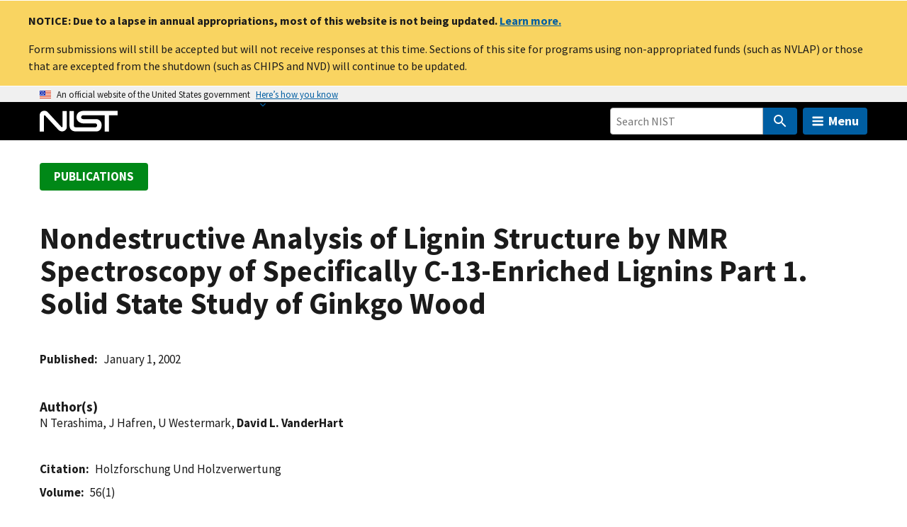

--- FILE ---
content_type: application/javascript; charset=UTF-8
request_url: https://www.nist.gov/cdn-cgi/challenge-platform/scripts/jsd/main.js
body_size: 4593
content:
window._cf_chl_opt={uTFG0:'g'};~function(D4,m,A,v,K,T,e,E){D4=X,function(L,G,DP,D3,H,x){for(DP={L:331,G:379,H:307,x:324,a:311,h:272,b:344,J:306,n:351,U:322,i:369},D3=X,H=L();!![];)try{if(x=-parseInt(D3(DP.L))/1*(parseInt(D3(DP.G))/2)+-parseInt(D3(DP.H))/3*(-parseInt(D3(DP.x))/4)+-parseInt(D3(DP.a))/5+-parseInt(D3(DP.h))/6*(parseInt(D3(DP.b))/7)+parseInt(D3(DP.J))/8*(parseInt(D3(DP.n))/9)+parseInt(D3(DP.U))/10+-parseInt(D3(DP.i))/11,x===G)break;else H.push(H.shift())}catch(a){H.push(H.shift())}}(D,279123),m=this||self,A=m[D4(313)],v={},v[D4(269)]='o',v[D4(339)]='s',v[D4(347)]='u',v[D4(346)]='z',v[D4(314)]='n',v[D4(332)]='I',v[D4(350)]='b',K=v,m[D4(367)]=function(L,G,H,x,DN,Dd,Dc,Dm,J,U,i,s,N,B){if(DN={L:370,G:360,H:291,x:370,a:383,h:357,b:323,J:383,n:281,U:359,i:290,s:358,c:362},Dd={L:298,G:290,H:341},Dc={L:343,G:294,H:271,x:381},Dm=D4,null===G||G===void 0)return x;for(J=k(G),L[Dm(DN.L)][Dm(DN.G)]&&(J=J[Dm(DN.H)](L[Dm(DN.x)][Dm(DN.G)](G))),J=L[Dm(DN.a)][Dm(DN.h)]&&L[Dm(DN.b)]?L[Dm(DN.J)][Dm(DN.h)](new L[(Dm(DN.b))](J)):function(o,DA,O){for(DA=Dm,o[DA(Dd.L)](),O=0;O<o[DA(Dd.G)];o[O]===o[O+1]?o[DA(Dd.H)](O+1,1):O+=1);return o}(J),U='nAsAaAb'.split('A'),U=U[Dm(DN.n)][Dm(DN.U)](U),i=0;i<J[Dm(DN.i)];s=J[i],N=M(L,G,s),U(N)?(B=N==='s'&&!L[Dm(DN.s)](G[s]),Dm(DN.c)===H+s?h(H+s,N):B||h(H+s,G[s])):h(H+s,N),i++);return x;function h(o,O,DI){DI=X,Object[DI(Dc.L)][DI(Dc.G)][DI(Dc.H)](x,O)||(x[O]=[]),x[O][DI(Dc.x)](o)}},T=D4(277)[D4(310)](';'),e=T[D4(281)][D4(359)](T),m[D4(295)]=function(L,G,Dr,Dw,H,x,h,J){for(Dr={L:300,G:290,H:373,x:381,a:326},Dw=D4,H=Object[Dw(Dr.L)](G),x=0;x<H[Dw(Dr.G)];x++)if(h=H[x],'f'===h&&(h='N'),L[h]){for(J=0;J<G[H[x]][Dw(Dr.G)];-1===L[h][Dw(Dr.H)](G[H[x]][J])&&(e(G[H[x]][J])||L[h][Dw(Dr.x)]('o.'+G[H[x]][J])),J++);}else L[h]=G[H[x]][Dw(Dr.a)](function(n){return'o.'+n})},E=function(Dp,DC,DV,Dl,DO,DW,G,H,x){return Dp={L:356,G:349},DC={L:286,G:286,H:286,x:381,a:286,h:286,b:328,J:286,n:315,U:381,i:286},DV={L:290},Dl={L:296},DO={L:290,G:315,H:343,x:294,a:271,h:343,b:343,J:271,n:296,U:381,i:381,s:296,c:381,d:286,N:271,B:296,g:381,o:381,O:296,l:381,V:286,C:381,Q:328},DW=D4,G=String[DW(Dp.L)],H={'h':function(a,Dg){return Dg={L:340,G:315},null==a?'':H.g(a,6,function(h,Df){return Df=X,Df(Dg.L)[Df(Dg.G)](h)})},'g':function(J,U,i,DS,s,N,B,o,O,V,C,Q,j,F,R,D0,D1,D2){if(DS=DW,null==J)return'';for(N={},B={},o='',O=2,V=3,C=2,Q=[],j=0,F=0,R=0;R<J[DS(DO.L)];R+=1)if(D0=J[DS(DO.G)](R),Object[DS(DO.H)][DS(DO.x)][DS(DO.a)](N,D0)||(N[D0]=V++,B[D0]=!0),D1=o+D0,Object[DS(DO.h)][DS(DO.x)][DS(DO.a)](N,D1))o=D1;else{if(Object[DS(DO.b)][DS(DO.x)][DS(DO.J)](B,o)){if(256>o[DS(DO.n)](0)){for(s=0;s<C;j<<=1,U-1==F?(F=0,Q[DS(DO.U)](i(j)),j=0):F++,s++);for(D2=o[DS(DO.n)](0),s=0;8>s;j=D2&1.44|j<<1.71,F==U-1?(F=0,Q[DS(DO.U)](i(j)),j=0):F++,D2>>=1,s++);}else{for(D2=1,s=0;s<C;j=j<<1.4|D2,U-1==F?(F=0,Q[DS(DO.i)](i(j)),j=0):F++,D2=0,s++);for(D2=o[DS(DO.s)](0),s=0;16>s;j=j<<1.31|D2&1.55,F==U-1?(F=0,Q[DS(DO.c)](i(j)),j=0):F++,D2>>=1,s++);}O--,0==O&&(O=Math[DS(DO.d)](2,C),C++),delete B[o]}else for(D2=N[o],s=0;s<C;j=j<<1|1&D2,F==U-1?(F=0,Q[DS(DO.U)](i(j)),j=0):F++,D2>>=1,s++);o=(O--,O==0&&(O=Math[DS(DO.d)](2,C),C++),N[D1]=V++,String(D0))}if(o!==''){if(Object[DS(DO.H)][DS(DO.x)][DS(DO.N)](B,o)){if(256>o[DS(DO.B)](0)){for(s=0;s<C;j<<=1,F==U-1?(F=0,Q[DS(DO.g)](i(j)),j=0):F++,s++);for(D2=o[DS(DO.B)](0),s=0;8>s;j=j<<1|1.73&D2,F==U-1?(F=0,Q[DS(DO.g)](i(j)),j=0):F++,D2>>=1,s++);}else{for(D2=1,s=0;s<C;j=D2|j<<1,F==U-1?(F=0,Q[DS(DO.o)](i(j)),j=0):F++,D2=0,s++);for(D2=o[DS(DO.O)](0),s=0;16>s;j=D2&1.43|j<<1.16,U-1==F?(F=0,Q[DS(DO.l)](i(j)),j=0):F++,D2>>=1,s++);}O--,0==O&&(O=Math[DS(DO.V)](2,C),C++),delete B[o]}else for(D2=N[o],s=0;s<C;j=D2&1.52|j<<1,U-1==F?(F=0,Q[DS(DO.C)](i(j)),j=0):F++,D2>>=1,s++);O--,0==O&&C++}for(D2=2,s=0;s<C;j=1&D2|j<<1.75,U-1==F?(F=0,Q[DS(DO.C)](i(j)),j=0):F++,D2>>=1,s++);for(;;)if(j<<=1,U-1==F){Q[DS(DO.l)](i(j));break}else F++;return Q[DS(DO.Q)]('')},'j':function(a,Dv){return Dv=DW,null==a?'':a==''?null:H.i(a[Dv(DV.L)],32768,function(h,DK){return DK=Dv,a[DK(Dl.L)](h)})},'i':function(J,U,i,DY,s,N,B,o,O,V,C,Q,j,F,R,D0,D2,D1){for(DY=DW,s=[],N=4,B=4,o=3,O=[],Q=i(0),j=U,F=1,V=0;3>V;s[V]=V,V+=1);for(R=0,D0=Math[DY(DC.L)](2,2),C=1;D0!=C;D1=j&Q,j>>=1,0==j&&(j=U,Q=i(F++)),R|=C*(0<D1?1:0),C<<=1);switch(R){case 0:for(R=0,D0=Math[DY(DC.G)](2,8),C=1;D0!=C;D1=j&Q,j>>=1,j==0&&(j=U,Q=i(F++)),R|=(0<D1?1:0)*C,C<<=1);D2=G(R);break;case 1:for(R=0,D0=Math[DY(DC.H)](2,16),C=1;D0!=C;D1=Q&j,j>>=1,0==j&&(j=U,Q=i(F++)),R|=(0<D1?1:0)*C,C<<=1);D2=G(R);break;case 2:return''}for(V=s[3]=D2,O[DY(DC.x)](D2);;){if(F>J)return'';for(R=0,D0=Math[DY(DC.L)](2,o),C=1;D0!=C;D1=Q&j,j>>=1,j==0&&(j=U,Q=i(F++)),R|=(0<D1?1:0)*C,C<<=1);switch(D2=R){case 0:for(R=0,D0=Math[DY(DC.a)](2,8),C=1;C!=D0;D1=Q&j,j>>=1,j==0&&(j=U,Q=i(F++)),R|=C*(0<D1?1:0),C<<=1);s[B++]=G(R),D2=B-1,N--;break;case 1:for(R=0,D0=Math[DY(DC.h)](2,16),C=1;C!=D0;D1=Q&j,j>>=1,0==j&&(j=U,Q=i(F++)),R|=(0<D1?1:0)*C,C<<=1);s[B++]=G(R),D2=B-1,N--;break;case 2:return O[DY(DC.b)]('')}if(0==N&&(N=Math[DY(DC.J)](2,o),o++),s[D2])D2=s[D2];else if(B===D2)D2=V+V[DY(DC.n)](0);else return null;O[DY(DC.U)](D2),s[B++]=V+D2[DY(DC.n)](0),N--,V=D2,N==0&&(N=Math[DY(DC.i)](2,o),o++)}}},x={},x[DW(Dp.G)]=H.h,x}(),Z();function f(L,G,Dh,Da,Dx,Dy,D7,H,x){Dh={L:285,G:377,H:292,x:267,a:289,h:284,b:354,J:385,n:352,U:309,i:371,s:270,c:274,d:375,N:349,B:273},Da={L:305},Dx={L:376,G:376,H:302,x:329},Dy={L:309},D7=D4,H=m[D7(Dh.L)],x=new m[(D7(Dh.G))](),x[D7(Dh.H)](D7(Dh.x),D7(Dh.a)+m[D7(Dh.h)][D7(Dh.b)]+D7(Dh.J)+H.r),H[D7(Dh.n)]&&(x[D7(Dh.U)]=5e3,x[D7(Dh.i)]=function(D8){D8=D7,G(D8(Dy.L))}),x[D7(Dh.s)]=function(D9){D9=D7,x[D9(Dx.L)]>=200&&x[D9(Dx.G)]<300?G(D9(Dx.H)):G(D9(Dx.x)+x[D9(Dx.L)])},x[D7(Dh.c)]=function(DD){DD=D7,G(DD(Da.L))},x[D7(Dh.d)](E[D7(Dh.N)](JSON[D7(Dh.B)](L)))}function X(L,G,H){return H=D(),X=function(I,m,A){return I=I-267,A=H[I],A},X(L,G)}function Y(L,G,Dn,DL){return Dn={L:308,G:308,H:343,x:353,a:271,h:373,b:330},DL=D4,G instanceof L[DL(Dn.L)]&&0<L[DL(Dn.G)][DL(Dn.H)][DL(Dn.x)][DL(Dn.a)](G)[DL(Dn.h)](DL(Dn.b))}function S(x,a,DJ,DX,h,b,J,n,U,i,s,c){if(DJ={L:316,G:303,H:285,x:289,a:284,h:354,b:320,J:304,n:377,U:292,i:267,s:309,c:371,d:312,N:284,B:378,g:342,o:284,O:364,l:335,V:319,C:361,Q:382,j:318,F:348,R:365,D0:288,D1:375,D2:349},DX=D4,!z(.01))return![];b=(h={},h[DX(DJ.L)]=x,h[DX(DJ.G)]=a,h);try{J=m[DX(DJ.H)],n=DX(DJ.x)+m[DX(DJ.a)][DX(DJ.h)]+DX(DJ.b)+J.r+DX(DJ.J),U=new m[(DX(DJ.n))](),U[DX(DJ.U)](DX(DJ.i),n),U[DX(DJ.s)]=2500,U[DX(DJ.c)]=function(){},i={},i[DX(DJ.d)]=m[DX(DJ.N)][DX(DJ.B)],i[DX(DJ.g)]=m[DX(DJ.o)][DX(DJ.O)],i[DX(DJ.l)]=m[DX(DJ.a)][DX(DJ.V)],i[DX(DJ.C)]=m[DX(DJ.o)][DX(DJ.Q)],s=i,c={},c[DX(DJ.j)]=b,c[DX(DJ.F)]=s,c[DX(DJ.R)]=DX(DJ.D0),U[DX(DJ.D1)](E[DX(DJ.D2)](c))}catch(d){}}function z(L,DE,D5){return DE={L:380},D5=D4,Math[D5(DE.L)]()>L}function Z(DR,Du,Dj,DM,L,G,H,x,a){if(DR={L:285,G:352,H:336,x:337,a:333,h:333,b:338,J:366,n:366},Du={L:336,G:337,H:366},Dj={L:363},DM=D4,L=m[DM(DR.L)],!L)return;if(!W())return;(G=![],H=L[DM(DR.G)]===!![],x=function(Dk,h){(Dk=DM,!G)&&(G=!![],h=P(),f(h.r,function(b){y(L,b)}),h.e&&S(Dk(Dj.L),h.e))},A[DM(DR.H)]!==DM(DR.x))?x():m[DM(DR.a)]?A[DM(DR.h)](DM(DR.b),x):(a=A[DM(DR.J)]||function(){},A[DM(DR.n)]=function(DT){DT=DM,a(),A[DT(Du.L)]!==DT(Du.G)&&(A[DT(Du.H)]=a,x())})}function W(DZ,D6,L,G,H,x){return DZ={L:285,G:275,H:321},D6=D4,L=m[D6(DZ.L)],G=3600,H=Math[D6(DZ.G)](+atob(L.t)),x=Math[D6(DZ.G)](Date[D6(DZ.H)]()/1e3),x-H>G?![]:!![]}function D(X0){return X0='document,number,charAt,msg,catch,errorInfoObject,QKbrq5,/b/ov1/0.7649401708290278:1762493166:7yaeWdFzdwoLg3PRkafFDi91bEeDM2Ib5AFqIlYMBCI/,now,570680GcoMob,Set,2144nTQlnU,isArray,map,detail,join,http-code:,[native code],121rgqGnQ,bigint,addEventListener,event,chlApiRumWidgetAgeMs,readyState,loading,DOMContentLoaded,string,e+h563WVBltwjgQYK9Sb1m0ALcIzaJ-p47EsDNfHOMRFoXdGyZ8irv2nPuqT$xCkU,splice,chlApiUrl,prototype,81998vyzCNY,tabIndex,symbol,undefined,chctx,gwsjmsiPMgWX,boolean,477TbManq,api,toString,uTFG0,contentWindow,fromCharCode,from,isNaN,bind,getOwnPropertyNames,chlApiClientVersion,d.cookie,error on cf_chl_props,fvZZm6,source,onreadystatechange,KZfL4,appendChild,3977017qVAfOz,Object,ontimeout,function,indexOf,removeChild,send,status,XMLHttpRequest,OOUF6,854oEJIiO,random,push,XOMn3,Array,display: none,/jsd/r/0.7649401708290278:1762493166:7yaeWdFzdwoLg3PRkafFDi91bEeDM2Ib5AFqIlYMBCI/,POST,body,object,onload,call,36ZWNLTj,stringify,onerror,floor,style,_cf_chl_opt;KNEqH2;URvKb1;fYyPt8;iYSva3;PFUFS5;PVOaD4;cTQlY3;UqXk5;KNBj1;ufnVg7;CGIa2;tyhN0;hqRub8;KZfL4;nZlNH7;Wffcb8;gGaE6,postMessage,contentDocument,parent,includes,cloudflare-invisible,sid,_cf_chl_opt,__CF$cv$params,pow,getPrototypeOf,jsd,/cdn-cgi/challenge-platform/h/,length,concat,open,navigator,hasOwnProperty,nZlNH7,charCodeAt,iframe,sort,createElement,keys,clientInformation,success,error,/invisible/jsd,xhr-error,75688WPQJzy,2841rlYZne,Function,timeout,split,1517360fENXhP,chlApiSitekey'.split(','),D=function(){return X0},D()}function P(DB,Dz,H,x,a,h,b){Dz=(DB={L:299,G:297,H:276,x:384,a:345,h:268,b:368,J:355,n:301,U:293,i:279,s:374},D4);try{return H=A[Dz(DB.L)](Dz(DB.G)),H[Dz(DB.H)]=Dz(DB.x),H[Dz(DB.a)]='-1',A[Dz(DB.h)][Dz(DB.b)](H),x=H[Dz(DB.J)],a={},a=KZfL4(x,x,'',a),a=KZfL4(x,x[Dz(DB.n)]||x[Dz(DB.U)],'n.',a),a=KZfL4(x,H[Dz(DB.i)],'d.',a),A[Dz(DB.h)][Dz(DB.s)](H),h={},h.r=a,h.e=null,h}catch(J){return b={},b.r={},b.e=J,b}}function k(L,Ds,DH,G){for(Ds={L:291,G:300,H:287},DH=D4,G=[];L!==null;G=G[DH(Ds.L)](Object[DH(Ds.G)](L)),L=Object[DH(Ds.H)](L));return G}function M(L,G,H,Di,DG,x){DG=(Di={L:317,G:383,H:325,x:383,a:372},D4);try{return G[H][DG(Di.L)](function(){}),'p'}catch(h){}try{if(null==G[H])return G[H]===void 0?'u':'x'}catch(J){return'i'}return L[DG(Di.G)][DG(Di.H)](G[H])?'a':G[H]===L[DG(Di.x)]?'p5':!0===G[H]?'T':G[H]===!1?'F':(x=typeof G[H],DG(Di.a)==x?Y(L,G[H])?'N':'f':K[x]||'?')}function y(H,x,Dq,De,a,h,b){if(Dq={L:282,G:352,H:302,x:365,a:283,h:334,b:302,J:280,n:278,U:334,i:303,s:327,c:278},De=D4,a=De(Dq.L),!H[De(Dq.G)])return;x===De(Dq.H)?(h={},h[De(Dq.x)]=a,h[De(Dq.a)]=H.r,h[De(Dq.h)]=De(Dq.b),m[De(Dq.J)][De(Dq.n)](h,'*')):(b={},b[De(Dq.x)]=a,b[De(Dq.a)]=H.r,b[De(Dq.U)]=De(Dq.i),b[De(Dq.s)]=x,m[De(Dq.J)][De(Dq.c)](b,'*'))}}()